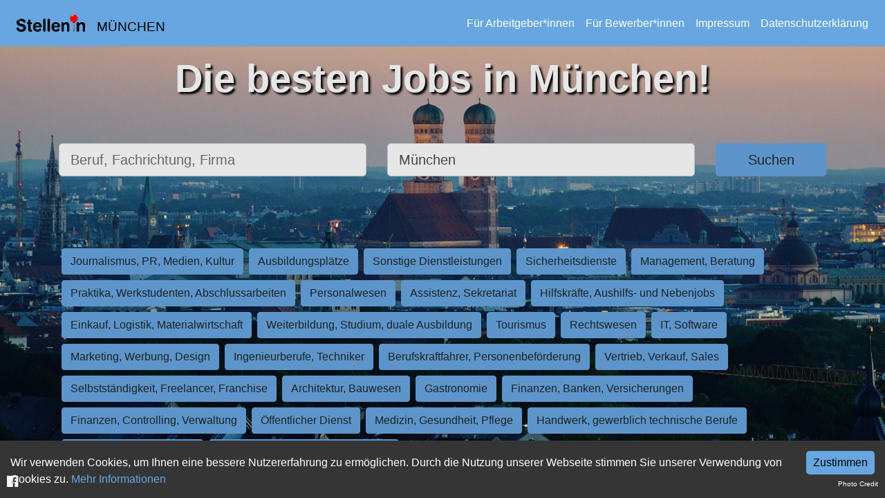

--- FILE ---
content_type: text/html; charset=utf-8
request_url: https://xn--stelleninmnchen-8vb.de/
body_size: 3426
content:
<!DOCTYPE html><html lang="de"><head><meta charSet="utf-8"/><meta name="viewport" content="width=device-width"/><title>Stellen in München- Jobs und Stellenanzeigen in Deiner Nähe</title><link rel="icon" href="/favicon.ico"/><meta name="robots" content="index, follow"/><link rel="stylesheet" href="/api/style"/><meta name="description" content="Du suchst eine neue Herausforderung in München und Umgebung? Wir haben viele, aktuelle Stellenangebote aus Deiner Region. Finde jetzt deinen Traumjob und bewirb dich einfach und schnell."/><meta property="og:description" content="Du suchst eine neue Herausforderung in München und Umgebung? Wir haben viele, aktuelle Stellenangebote aus Deiner Region. Finde jetzt deinen Traumjob und bewirb dich einfach und schnell."/><meta property="og:title" content="Stellen in München"/><meta property="og:image" content="https://xn--stelleninmnchen-8vb.de/logos/cities/München.png"/><meta property="og:url" content="https://xn--stelleninmnchen-8vb.de/"/><meta property="og:type" content="website"/><link rel="canonical" href="https://xn--stelleninmnchen-8vb.de/"/><meta name="next-head-count" content="13"/><noscript data-n-css=""></noscript><script defer="" nomodule="" src="/_next/static/chunks/polyfills-c67a75d1b6f99dc8.js"></script><script src="/_next/static/chunks/webpack-38cee4c0e358b1a3.js" defer=""></script><script src="/_next/static/chunks/framework-2c79e2a64abdb08b.js" defer=""></script><script src="/_next/static/chunks/main-dc403b070e7862b3.js" defer=""></script><script src="/_next/static/chunks/pages/_app-2f153dc305384634.js" defer=""></script><script src="/_next/static/chunks/29107295-661baa9a9eae34db.js" defer=""></script><script src="/_next/static/chunks/718-aaa5a1b9142e32f4.js" defer=""></script><script src="/_next/static/chunks/569-9f4e60d5363b0f4f.js" defer=""></script><script src="/_next/static/chunks/155-d5c18e33e3cc3b37.js" defer=""></script><script src="/_next/static/chunks/86-9cf60557b9ed7770.js" defer=""></script><script src="/_next/static/chunks/pages/index-1356f38695089ea5.js" defer=""></script><script src="/_next/static/LcQ1olfR5IqROTwNxbObC/_buildManifest.js" defer=""></script><script src="/_next/static/LcQ1olfR5IqROTwNxbObC/_ssgManifest.js" defer=""></script></head><body><noscript><iframe src="https://stellenin.jobninja.com/ns.html?id=GTM-5GZCRFG" height="0" width="0" style="display:none;visibility:hidden"></iframe></noscript><div id="__next"><nav class="fixed-top px-sm-3 px-2 navbar navbar-expand-lg navbar-dark bg-primary"><a href="/" class="navbar-brand"><div style="flex-wrap:noWrap" class="ml-0 ml-sm-2 row"><img src="/logo-generic3.svg" height="25" class="my-2 d-inline-block align-top mr-lg-3 mr-2" alt="Logo von Stellen in München"/><div class="align-items-center justify-content-center d-flex"><div class="logo-city">MÜNCHEN</div></div></div></a><button aria-controls="responsive-navbar-nav" type="button" aria-label="Toggle navigation" class="navbar-toggler collapsed"><span class="navbar-toggler-icon"></span></button><div class="navbar-collapse collapse" id="responsive-navbar-nav"><div class="ml-auto navbar-nav"><a target="_blank" class="text-white mx-2" href="https://arbeitgeber.jobninja.com/arbeitgeber?utm_campaign=xn--stelleninmnchen-8vb.de&amp;utm_medium=stellenin&amp;utm_source=portal">Für Arbeitgeber*innen</a><a target="_blank" class="text-white mx-2" href="https://bewerber.jobninja.com/?utm_campaign=xn--stelleninmnchen-8vb.de&amp;utm_medium=stellenin&amp;utm_source=portal">Für Bewerber*innen</a><a class="text-white mx-2" href="/impressum">Impressum</a><a class="text-white mx-2" href="/datenschutzerklarung">Datenschutzerklärung</a></div></div></nav><div class="bgWrap bg_darker d-flex" style="margin-right:-15px;-margin-bottom:-15px;layout:fill;filter:brightness(0.9);background-image:url(/bgs/munchen.jpg)"><div class="container text-white" style="z-index:200;margin-top:5em"><h1 class="title">Die besten Jobs in München!</h1><div xs="12" style="position:relative;top:0vh"><div class="py-lg-5 py-3"><form class=""><div class="row"><div class="my-1 col-sm-5 col-12"><label for="jobTitle" class="sr-only">Beruf, Fachrichtung, Firma</label><input placeholder="Beruf, Fachrichtung, Firma" id="jobTitle" class="form-control form-control-lg" value=""/></div><div class="my-1 col-lg-5 col-sm-4 col-12"><label for="jobLocation" class="sr-only">Ort, Stadt</label><input placeholder="Ort, Stadt" id="jobLocation" class="form-control form-control-lg" value="München"/></div><div class="my-1 col-lg-2 col-sm-3 col-12"><button type="submit" class="w-100 btn btn-primary btn-lg">Suchen</button></div></div></form></div></div><div><div class="mt-5"><span><a href="/branchen/journalismus-pr-medien-kultur"><span class="btn btn-primary m-1">Journalismus, PR, Medien, Kultur</span></a></span><span><a href="/branchen/ausbildungsplaetze"><span class="btn btn-primary m-1">Ausbildungsplätze</span></a></span><span><a href="/branchen/sonstige-dienstleistungen"><span class="btn btn-primary m-1">Sonstige Dienstleistungen</span></a></span><span><a href="/branchen/sicherheitsdienste"><span class="btn btn-primary m-1">Sicherheitsdienste</span></a></span><span><a href="/branchen/management-beratung"><span class="btn btn-primary m-1">Management, Beratung</span></a></span><span><a href="/branchen/praktika-werkstudenten-abschlussarbeiten"><span class="btn btn-primary m-1">Praktika, Werkstudenten, Abschlussarbeiten</span></a></span><span><a href="/branchen/personalwesen"><span class="btn btn-primary m-1">Personalwesen</span></a></span><span><a href="/branchen/assistenz-sekretariat"><span class="btn btn-primary m-1">Assistenz, Sekretariat</span></a></span><span><a href="/branchen/hilfskraefte-aushilfs-und-nebenjobs"><span class="btn btn-primary m-1">Hilfskräfte, Aushilfs- und Nebenjobs</span></a></span><span><a href="/branchen/einkauf-logistik-materialwirtschaft"><span class="btn btn-primary m-1">Einkauf, Logistik, Materialwirtschaft</span></a></span><span><a href="/branchen/weiterbildung-studium-duale-ausbildung"><span class="btn btn-primary m-1">Weiterbildung, Studium, duale Ausbildung</span></a></span><span><a href="/branchen/tourismus"><span class="btn btn-primary m-1">Tourismus</span></a></span><span><a href="/branchen/rechtswesen"><span class="btn btn-primary m-1">Rechtswesen</span></a></span><span><a href="/branchen/it-software"><span class="btn btn-primary m-1">IT, Software</span></a></span><span><a href="/branchen/marketing-werbung-design"><span class="btn btn-primary m-1">Marketing, Werbung, Design</span></a></span><span><a href="/branchen/ingenieurberufe-techniker"><span class="btn btn-primary m-1">Ingenieurberufe, Techniker</span></a></span><span><a href="/branchen/berufskraftfahrer-personenbefoerderung"><span class="btn btn-primary m-1">Berufskraftfahrer, Personenbeförderung</span></a></span><span><a href="/branchen/vertrieb-verkauf-sales"><span class="btn btn-primary m-1">Vertrieb, Verkauf, Sales</span></a></span><span><a href="/branchen/selbststaendigkeit-freelancer-franchise"><span class="btn btn-primary m-1">Selbstständigkeit, Freelancer, Franchise</span></a></span><span><a href="/branchen/architektur-bauwesen"><span class="btn btn-primary m-1">Architektur, Bauwesen</span></a></span><span><a href="/branchen/gastronomie"><span class="btn btn-primary m-1">Gastronomie</span></a></span><span><a href="/branchen/finanzen-banken-versicherungen"><span class="btn btn-primary m-1">Finanzen, Banken, Versicherungen</span></a></span><span><a href="/branchen/finanzen-controlling-verwaltung"><span class="btn btn-primary m-1">Finanzen, Controlling, Verwaltung</span></a></span><span><a href="/branchen/oeffentlicher-dienst"><span class="btn btn-primary m-1">Öffentlicher Dienst</span></a></span><span><a href="/branchen/medizin-gesundheit-pflege"><span class="btn btn-primary m-1">Medizin, Gesundheit, Pflege</span></a></span><span><a href="/branchen/handwerk-gewerblich-technische-berufe"><span class="btn btn-primary m-1">Handwerk, gewerblich technische Berufe</span></a></span><span><a href="/branchen/forschung-wissenschaft"><span class="btn btn-primary m-1">Forschung, Wissenschaft</span></a></span><span><a href="/branchen/bildung-erziehung-soziale-berufe"><span class="btn btn-primary m-1">Bildung, Erziehung, Soziale Berufe</span></a></span></div></div><div> </div></div></div><div class="high-z-index" style="position:absolute;bottom:10px;right:10px"><a style="font-size:x-small;color:#ffffff" target="_blank" href="https://pixabay.com/de/photos/m%C3%BCnchen-frauenkirche-bayern-1498942/">Photo Credit</a></div><div class="high-z-index" style="position:absolute;bottom:10px;left:10px"><a style="font-size:larger;color:#ffffff" target="_blank" href="https://www.facebook.com/100587312018555"><span class="text-right wrap"><i class="icon-facebook-official"></i></span></a></div></div><script id="__NEXT_DATA__" type="application/json">{"props":{"pageProps":{"domain":"xn--stelleninmnchen-8vb.de","config":{"title":"Stellen in München","claim":"Die besten Jobs in München!","cover_image":"/bgs/munchen.jpg","where":"München","what":"","latitude":48.137154,"longitude":11.576124,"scss_injections":{"primary":"#67a6e0"},"originPhoto":"https://pixabay.com/de/photos/m%C3%BCnchen-frauenkirche-bayern-1498942/","fb_page":"100587312018555"},"pageUrl":"https://xn--stelleninmnchen-8vb.de/","humanReadableDomain":"stelleninmünchen.de","categories":[{"normalized_name":"journalismus-pr-medien-kultur","id":1,"picture_url":"https://s3.eu-central-1.amazonaws.com/jobninja-backend-static-prod/categories_img/1.jpg","german":"Journalismus, PR, Medien, Kultur","english":"","subcategories":[]},{"normalized_name":"ausbildungsplaetze","id":19,"picture_url":"https://s3.eu-central-1.amazonaws.com/jobninja-backend-static-prod/categories_img/19.jpg","german":"Ausbildungsplätze","english":"","subcategories":[]},{"normalized_name":"sonstige-dienstleistungen","id":10,"picture_url":"https://s3.eu-central-1.amazonaws.com/jobninja-backend-static-prod/categories_img/10.jpg","german":"Sonstige Dienstleistungen","english":"","subcategories":[]},{"normalized_name":"sicherheitsdienste","id":4,"picture_url":"https://s3.eu-central-1.amazonaws.com/jobninja-backend-static-prod/categories_img/4.jpg","german":"Sicherheitsdienste","english":"","subcategories":[]},{"normalized_name":"management-beratung","id":23,"picture_url":"https://s3.eu-central-1.amazonaws.com/jobninja-backend-static-prod/categories_img/23.jpg","german":"Management, Beratung","english":"","subcategories":[]},{"normalized_name":"praktika-werkstudenten-abschlussarbeiten","id":12,"picture_url":"https://s3.eu-central-1.amazonaws.com/jobninja-backend-static-prod/categories_img/12.jpg","german":"Praktika, Werkstudenten, Abschlussarbeiten","english":"","subcategories":[]},{"normalized_name":"personalwesen","id":22,"picture_url":"https://s3.eu-central-1.amazonaws.com/jobninja-backend-static-prod/categories_img/22.jpg","german":"Personalwesen","english":"","subcategories":[]},{"normalized_name":"assistenz-sekretariat","id":20,"picture_url":"https://s3.eu-central-1.amazonaws.com/jobninja-backend-static-prod/categories_img/20.jpg","german":"Assistenz, Sekretariat","english":"","subcategories":[]},{"normalized_name":"hilfskraefte-aushilfs-und-nebenjobs","id":28,"picture_url":"https://s3.eu-central-1.amazonaws.com/jobninja-backend-static-prod/categories_img/28.jpg","german":"Hilfskräfte, Aushilfs- und Nebenjobs","english":"","subcategories":[]},{"normalized_name":"einkauf-logistik-materialwirtschaft","id":15,"picture_url":"https://s3.eu-central-1.amazonaws.com/jobninja-backend-static-prod/categories_img/15.jpg","german":"Einkauf, Logistik, Materialwirtschaft","english":"","subcategories":[]},{"normalized_name":"weiterbildung-studium-duale-ausbildung","id":3,"picture_url":"https://s3.eu-central-1.amazonaws.com/jobninja-backend-static-prod/categories_img/3.jpg","german":"Weiterbildung, Studium, duale Ausbildung","english":"","subcategories":[]},{"normalized_name":"tourismus","id":11,"picture_url":"https://s3.eu-central-1.amazonaws.com/jobninja-backend-static-prod/categories_img/11.jpg","german":"Tourismus","english":"","subcategories":[]},{"normalized_name":"rechtswesen","id":6,"picture_url":"https://s3.eu-central-1.amazonaws.com/jobninja-backend-static-prod/categories_img/6.jpg","german":"Rechtswesen","english":"","subcategories":[]},{"normalized_name":"it-software","id":13,"picture_url":"https://s3.eu-central-1.amazonaws.com/jobninja-backend-static-prod/categories_img/13.jpg","german":"IT, Software","english":"","subcategories":[]},{"normalized_name":"marketing-werbung-design","id":24,"picture_url":"https://s3.eu-central-1.amazonaws.com/jobninja-backend-static-prod/categories_img/24.jpg","german":"Marketing, Werbung, Design","english":"","subcategories":[]},{"normalized_name":"ingenieurberufe-techniker","id":17,"picture_url":"https://s3.eu-central-1.amazonaws.com/jobninja-backend-static-prod/categories_img/17.jpg","german":"Ingenieurberufe, Techniker","english":"","subcategories":[]},{"normalized_name":"berufskraftfahrer-personenbefoerderung","id":7,"picture_url":"https://s3.eu-central-1.amazonaws.com/jobninja-backend-static-prod/categories_img/7.jpg","german":"Berufskraftfahrer, Personenbeförderung","english":"","subcategories":[]},{"normalized_name":"vertrieb-verkauf-sales","id":14,"picture_url":"https://s3.eu-central-1.amazonaws.com/jobninja-backend-static-prod/categories_img/14.jpg","german":"Vertrieb, Verkauf, Sales","english":"","subcategories":[]},{"normalized_name":"selbststaendigkeit-freelancer-franchise","id":8,"picture_url":"https://s3.eu-central-1.amazonaws.com/jobninja-backend-static-prod/categories_img/8.jpg","german":"Selbstständigkeit, Freelancer, Franchise","english":"","subcategories":[]},{"normalized_name":"architektur-bauwesen","id":9,"picture_url":"https://s3.eu-central-1.amazonaws.com/jobninja-backend-static-prod/categories_img/9.jpg","german":"Architektur, Bauwesen","english":"","subcategories":[]},{"normalized_name":"gastronomie","id":25,"picture_url":"https://s3.eu-central-1.amazonaws.com/jobninja-backend-static-prod/categories_img/25.jpg","german":"Gastronomie","english":"","subcategories":[]},{"normalized_name":"finanzen-banken-versicherungen","id":21,"picture_url":"https://s3.eu-central-1.amazonaws.com/jobninja-backend-static-prod/categories_img/21.jpg","german":"Finanzen, Banken, Versicherungen","english":"","subcategories":[]},{"normalized_name":"finanzen-controlling-verwaltung","id":27,"picture_url":"https://s3.eu-central-1.amazonaws.com/jobninja-backend-static-prod/categories_img/27.jpg","german":"Finanzen, Controlling, Verwaltung","english":"","subcategories":[]},{"normalized_name":"oeffentlicher-dienst","id":26,"picture_url":"https://s3.eu-central-1.amazonaws.com/jobninja-backend-static-prod/categories_img/26.jpg","german":"Öffentlicher Dienst","english":"","subcategories":[]},{"normalized_name":"medizin-gesundheit-pflege","id":2,"picture_url":"https://s3.eu-central-1.amazonaws.com/jobninja-backend-static-prod/categories_img/2.jpg","german":"Medizin, Gesundheit, Pflege","english":"","subcategories":[]},{"normalized_name":"handwerk-gewerblich-technische-berufe","id":18,"picture_url":"https://s3.eu-central-1.amazonaws.com/jobninja-backend-static-prod/categories_img/18.jpg","german":"Handwerk, gewerblich technische Berufe","english":"","subcategories":[]},{"normalized_name":"forschung-wissenschaft","id":5,"picture_url":"https://s3.eu-central-1.amazonaws.com/jobninja-backend-static-prod/categories_img/5.jpg","german":"Forschung, Wissenschaft","english":"","subcategories":[]},{"normalized_name":"bildung-erziehung-soziale-berufe","id":16,"picture_url":"https://s3.eu-central-1.amazonaws.com/jobninja-backend-static-prod/categories_img/16.jpg","german":"Bildung, Erziehung, Soziale Berufe","english":"","subcategories":[]}]}},"page":"/","query":{},"buildId":"LcQ1olfR5IqROTwNxbObC","isFallback":false,"gip":true,"scriptLoader":[]}</script></body></html>